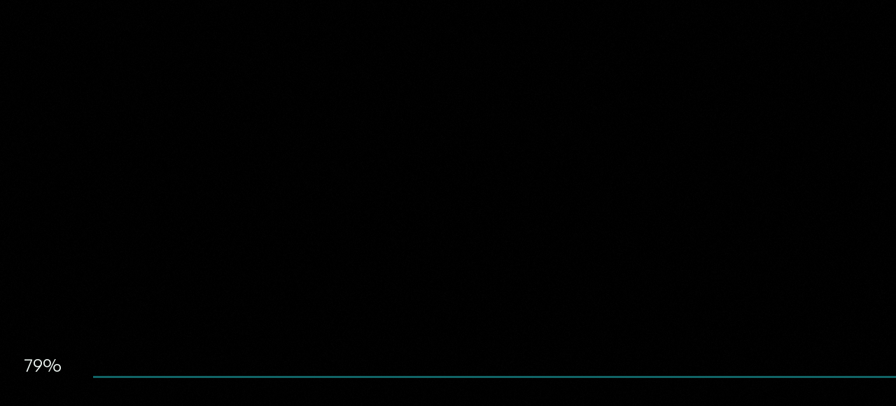

--- FILE ---
content_type: text/html; charset=utf-8
request_url: https://rijkscollection.net/painter/Jean%20Zacherie%20Mazel
body_size: 2575
content:
<!doctype html>
<html lang="en">
<head>
  <meta charset="utf-8"/>
  <meta http-equiv="X-UA-Compatible" content="IE=edge,chrome=1"/>
  <meta name="viewport"
        content="width=device-width, initial-scale=1.0, maximum-scale=1.0, user-scalable=no, shrink-to-fit=no">

  <link href="https://api.fontshare.com/css?f[]=general-sans@1&display=swap" rel="stylesheet">

  <link rel="apple-touch-icon" sizes="180x180" href="/apple-touch-icon.png">
  <link rel="icon" type="image/png" sizes="32x32" href="/favicon-32x32.png">
  <link rel="icon" type="image/png" sizes="16x16" href="/favicon-16x16.png">
  <link rel="manifest" href="/site.webmanifest">

  <meta name="msapplication-TileColor" content="#da532c">
  <meta name="theme-color" content="#ffffff">

  
    <title>A collection of paintings by Jean Zacherie Mazel from the Rijksmuseum, Amsterdam.      , The Jean Zacherie Mazel Collection</title>
    <meta name="title" content="A collection of paintings by Jean Zacherie Mazel from the Rijksmuseum, Amsterdam., The Jean Zacherie Mazel Collection">
    <meta name="description" property="og:description"
          content="A collection of paintings by Jean Zacherie Mazel from the Rijksmuseum, Amsterdam.">

    <meta property="og:title" content="A collection of paintings by Jean Zacherie Mazel from the Rijksmuseum, Amsterdam., The Jean Zacherie Mazel Collection">
    <meta property="og:image"
          content="https://rijkscollection.net/lowres/RP-T-FM-86.jpg">
    <meta property="og:image:type" content="image/jpeg"/>
    <meta property="og:image:width" content="1200"/>
    <meta property="og:image:height" content="865"/>
    <meta property="og:type" content="website"/>
    <meta property="og:url"
          content="https://rijkscollection.net/painter/Jean%20Zacherie%20Mazel">
    <meta property="og:site_name" content="Rijkscollection">
    <meta name="twitter:card" content="summary_large_image">
    <meta name="keywords"
        content="Rijksmuseum, Amsterdam, Rijkscollection, Art, Paintings, Collection, Museum, Virtual, Immersive, WebGL, Jean Zacherie Mazel">

  <style>
    html,
    body {
      height: 100%;
      overflow: hidden;
      background: #000;
      font-size: 10px;
      box-sizing: border-box;
    }

    .site-loader {
      position: absolute;
      font-size: 14px;
      left: 0;
      bottom: 25%;
      width: 100%;
      padding: 0 2em;
      z-index: 1;
      box-sizing: border-box;
    }

    @media screen and (min-width: 640px) {
      .site-loader {
        font-size: calc(14px + 6 * ((100vw - 640px) / 1280));
      }
    }

    @media screen and (min-width: 1920px) {
      .site-loader {
        font-size: 20px;
      }
    }

    @keyframes initial-loader {
      0% {
        transform: translateX(-100%);
      }
      100% {
        transform: translateX(100%);
      }
    }

    .site-loader-bar {
      display: block;
      height: 0.2em;
      margin: 0.1em -0.1em 0;
      background: #116466;
    }

    .site-loader .site-loader-bar {
      animation: initial-loader 2s linear infinite;
    }

    .site-loader .site-loader-progress {
      position: absolute;
      bottom: 75%;
    }

    @media (scripting: none) {
      .site-loader {
        display: none;
      }

      * {
        background: white !important;
        color: black !important;
        user-select: initial !important;
      }

      body {
        overflow: auto !important;
        font-size: 14px !important;
        margin: 2em !important;
        line-height: 2em !important;
      }

      ul {
        padding: 2em !important;
      }

      h1, h2 {
        line-height: 5rem !important;
      }
    }
  </style>
<link href="/version/1741014428181/css/vendors.css" rel="stylesheet"><link href="/version/1741014428181/css/app.css" rel="stylesheet"></head>
<body>
<script type="application/ld+json">{"@context":"https:\/\/schema.org","@type":"WebSite","url":"https:\/\/rijkscollection.net\/","potentialAction":{"@type":"SearchAction","target":{"@type":"EntryPoint","urlTemplate":"https:\/\/rijkscollection.net\/search\/{search_term_string}"},"query-input":"required name=search_term_string"}}</script><script type="application/ld+json">{"@context":"https:\/\/schema.org","@type":"ProfilePage","mainEntity":{"@type":"Person","name":"Jean Zacherie Mazel","identifier":"Jean Zacherie Mazel","url":"https:\/\/rijkscollection.net\/painter\/Jean Zacherie Mazel","sameAs":"https:\/\/rijkscollection.net\/painter\/Jean Zacherie Mazel"}}</script>
<div class="site-loader">
  <h2 class="site-loader-progress"></h2>
  <span class="site-loader-bar js-loader-bar"></span>
</div>
<div id="app"></div>
<!-- built files will be auto injected -->
<script src="/version/1741014428181/js/vendors.js"></script><script src="/version/1741014428181/js/app.js"></script></body>

<noscript>
  <h1>A collection of paintings by Jean Zacherie Mazel from the Rijksmuseum, Amsterdam.</h1>
  <section>
      </section>
  <section>
    <h2>The Jean Zacherie Mazel Collection Catalog</h2>
    <h3><a href="https://rijkscollection.net/painter/Jean Zacherie Mazel/1">Room 1</a></h3><ul>      <li>
                <h4><a
            href="https://rijkscollection.net/painter/Jean Zacherie Mazel/1/RP-T-FM-86">Schaapskop</a>
        </h4>
        <p><a
            href="https://rijkscollection.net/painter/Jean Zacherie Mazel">Jean Zacherie Mazel</a>,
          <time datetime="YEAR_OF_PAINTING">1808</time>
                  </p>
        </a>
      </li>
            <li>
                <h4><a
            href="https://rijkscollection.net/painter/Jean Zacherie Mazel/1/RP-T-1942-35">Joyous return of fishermen</a>
        </h4>
        <p><a
            href="https://rijkscollection.net/painter/Jean Zacherie Mazel">Jean Zacherie Mazel</a>,
          <time datetime="YEAR_OF_PAINTING">1844</time>
                  </p>
        </a>
      </li>
      </ul><script type="application/ld+json">{"@context":"http:\/\/schema.org","@type":"ImageGallery","name":"The Jean Zacherie Mazel Collection Catalog","description":"","url":"https:\/\/rijkscollection.net\/\/painter\/Jean%20Zacherie%20Mazel","hasPart":[{"@context":"https:\/\/schema.org","@type":"ImageObject","name":"Schaapskop","caption":"Schaapskop","creator":{"@type":"Person","url":"https:\/\/rijkscollection.net\/painter\/Jean Zacherie Mazel","name":"Jean Zacherie Mazel"},"description":null,"image":"https:\/\/rijkscollection.net\/lowres\/RP-T-FM-86.jpg","thumbnail":"https:\/\/rijkscollection.net\/lowres\/RP-T-FM-86.jpg","contentUrl":"https:\/\/rijkscollection.net\/lowres\/RP-T-FM-86.jpg","sameAs":"https:\/\/rijkscollection.net\/painter\/Jean Zacherie Mazel\/1\/RP-T-FM-86","url":"https:\/\/rijkscollection.net\/painter\/Jean Zacherie Mazel\/1\/RP-T-FM-86","identifier":"RP-T-FM-86","material":"brush","dateCreated":1808,"contentLocation":{"@type":"Place","name":"Rijksmuseum Amsterdam"},"keywords":"Jean Zacherie Mazel, Schaapskop","copyrightHolder":{"@type":"Person","url":"https:\/\/rijkscollection.net\/painter\/Jean Zacherie Mazel","name":"Jean Zacherie Mazel"},"license":"https:\/\/creativecommons.org\/publicdomain\/zero\/1.0\/","creditText":"Courtesy of the Rijksmuseum Amsterdam","copyrightNotice":"This artwork is in the public domain","acquireLicensePage":"https:\/\/creativecommons.org\/publicdomain\/zero\/1.0\/"},{"@context":"https:\/\/schema.org","@type":"ImageObject","name":"Joyous return of fishermen","caption":"Joyous return of fishermen","creator":{"@type":"Person","url":"https:\/\/rijkscollection.net\/painter\/Jean Zacherie Mazel","name":"Jean Zacherie Mazel"},"description":null,"image":"https:\/\/rijkscollection.net\/lowres\/RP-T-1942-35.jpg","thumbnail":"https:\/\/rijkscollection.net\/lowres\/RP-T-1942-35.jpg","contentUrl":"https:\/\/rijkscollection.net\/lowres\/RP-T-1942-35.jpg","sameAs":"https:\/\/rijkscollection.net\/painter\/Jean Zacherie Mazel\/1\/RP-T-1942-35","url":"https:\/\/rijkscollection.net\/painter\/Jean Zacherie Mazel\/1\/RP-T-1942-35","identifier":"RP-T-1942-35","material":"brush","dateCreated":1844,"contentLocation":{"@type":"Place","name":"Rijksmuseum Amsterdam"},"keywords":"Jean Zacherie Mazel, Joyous return of fishermen","copyrightHolder":{"@type":"Person","url":"https:\/\/rijkscollection.net\/painter\/Jean Zacherie Mazel","name":"Jean Zacherie Mazel"},"license":"https:\/\/creativecommons.org\/publicdomain\/zero\/1.0\/","creditText":"Courtesy of the Rijksmuseum Amsterdam","copyrightNotice":"This artwork is in the public domain","acquireLicensePage":"https:\/\/creativecommons.org\/publicdomain\/zero\/1.0\/"}]}</script>  </section>
  <section>
    <h2>About Rijkscollection</h2>
    <p>Rijkscollection is a virtual museum offering an immersive exploration of art pieces from the
      <a href="https://www.rijksmuseum.nl/" target="_blank">Rijksmuseum Amsterdam</a>.</p>
    <h3>Search</h3>
    <p>Search and explore a custom collection based on your search term.</p>
    <h3>Click</h3>
    <p>Click any link in the title or description of a painting to open a new collection
      associatively.</p>
    <h3>Zoom</h3>
    <p>Zoom in on the high-resolution top pieces and see every brush stroke close up.</p>
  </section>
  <section>
    <h2>Credits</h2>
    <p>Rijkscollection is developed by <a href="https://www.reindernijhoff.net/" target="_blank">Reinder
        Nijhoff</a>.
    </p>
    <p>Thanks to:
      René Drieënhuizen,
      Tim Ruiters,
      Meinte van der Spiegel,
      Melle Baas,
      Hessel Bonenkamp,
      Vincent Jacobs,
      Joris van Raaij,
      Dennis de Rooij,
      Mattijs Kneppers and
      Marloes Robijn.
    </p>
  </section>
</noscript>

<!-- Google tag (gtag.js) -->
<script async src="https://www.googletagmanager.com/gtag/js?id=G-D855H3B0DV"></script>
<script>
  window.dataLayer = window.dataLayer || [];

  function gtag() {
    dataLayer.push(arguments);
  }

  gtag('js', new Date());

  gtag('config', 'G-D855H3B0DV');
</script>

</html>


--- FILE ---
content_type: text/css
request_url: https://rijkscollection.net/version/1741014428181/css/app.css
body_size: 3637
content:
html{background:#000;color:#f1f9f5;font-family:General Sans,sans-serif;font-size:10px;box-sizing:border-box;overscroll-behavior:none}body,html{height:100%;overflow:hidden}*,:after,:before{-webkit-font-smoothing:antialiased;-moz-osx-font-smoothing:grayscale;box-sizing:inherit;-webkit-user-select:none;-moz-user-select:none;user-select:none}h1,h2,h3,h4,h5,h6,p{font-weight:400;margin:0}ol,ul{margin:0;padding:0}a,button{outline:none}img{display:block}.abs-fill{top:0;right:0;bottom:0;left:0;position:absolute}.button{position:relative;display:inline-block;background:none;color:inherit;border:0;padding:0;font-family:inherit;text-decoration:none;cursor:pointer}.heading-s{font-size:14px}@media screen and (min-width:640px){.heading-s{font-size:calc(11px + .46875vw)}}@media screen and (min-width:1920px){.heading-s{font-size:20px}}.heading-s strong{font-weight:inherit}.icon-1RPHevu{display:inline-block;vertical-align:middle}.siteLoaderContainer-SINQ2-T{position:absolute;width:100%;height:100%;top:0;left:0}.site-loader-1qZMQ5o{top:auto;left:0;position:absolute;bottom:25%;width:100%;padding:0 2em;pointer-events:none;font-size:14px}@media screen and (min-width:640px){.site-loader-1qZMQ5o{font-size:calc(11px + .46875vw)}}@media screen and (min-width:1920px){.site-loader-1qZMQ5o{font-size:20px}}.site-loader-1qZMQ5o h2{font-size:3.2em}.site-loader-1qZMQ5o h3{position:absolute;top:calc(100% + 2em);opacity:.6}.primary-button-3IxDjZo{position:relative;display:inline-flex;padding:.4285714286em;border:0;background:#40474f;font-size:14px;color:#f1f9f5;border-radius:4px;cursor:pointer;text-decoration:none;transition:background-color .2s linear}.primary-button-3IxDjZo:focus-visible,.primary-button-3IxDjZo:hover{background:#116466}.primary-button-3IxDjZo:focus-visible .tooltip-3XVQwQm,.primary-button-3IxDjZo:hover .tooltip-3XVQwQm{opacity:1;transform:translateY(-50%)}.icon-2urSc4s{height:1.4285714286em;width:1.4285714286em;display:block}.icon-2urSc4s svg{height:100%;width:100%}.icon-2urSc4s[data-name=box-arrow-up-right] svg{height:100%;width:80%;transform:translate(-7.5%,-2.5%)}.tooltip-3XVQwQm{position:absolute;right:100%;top:50%;margin-right:1em;white-space:nowrap;background:#292e33;padding:.3em .6em;border-radius:4px;font-family:General Sans,sans-serif;pointer-events:none;opacity:0;transform:translate(-1em,-50%);transition:opacity .2s linear,transform .3s cubic-bezier(.25,.46,.45,.94)}.tooltip-3XVQwQm:after{content:"";display:block;position:absolute;display:inline-block;vertical-align:middle;width:0;height:0;font:0/0 serif;border-top:5px solid transparent;border-left:5px solid #292e33;border-right:0;border-bottom:5px solid transparent;left:100%;top:50%;transform:translateY(-50%)}.painting-info-3Rtwxa9{position:absolute;display:none;max-width:min(63vw,36em);padding:1.75em 2em;pointer-events:none;opacity:0;font-size:16px}@media screen and (min-width:640px){.painting-info-3Rtwxa9{font-size:calc(14px + .3125vw)}}@media screen and (min-width:1920px){.painting-info-3Rtwxa9{font-size:20px}}.painting-info-3Rtwxa9:not([aria-disabled=true]){opacity:1;pointer-events:auto}.visible-1JK5s4R{display:flex}@media(min-width:768px){.painting-info-3Rtwxa9{display:flex;left:50%;bottom:0;transform:translate(-50%,1em);text-align:center;transition:opacity .3s linear .2s,transform .3s cubic-bezier(.25,.46,.45,.94) .2s}.painting-info-3Rtwxa9:not([aria-disabled=true]){transform:translate(-50%);transition-delay:0ms,0ms}}.content-1-c-iVp a{color:inherit;text-decoration:none;box-shadow:inset 0 -.25rem 0 #116466;transition:color .25s,background .25s,opacity .25s}.content-1-c-iVp a:not([disabled]):hover{background:#116466}.content-1-c-iVp a[aria-disabled],.content-1-c-iVp a[disabled]{text-decoration:none}.content-1-c-iVp h2{font-size:1em}.content-1-c-iVp h3{margin-top:.5em;opacity:.7}.content-1-c-iVp h3,.content-1-c-iVp p{font-family:General Sans,sans-serif;font-size:.8em;letter-spacing:-.015em}.content-1-c-iVp p{font-variation-settings:"wght" 200}.mouse-info-168fUHU{height:0;width:0;top:0;left:0;position:fixed;pointer-events:none;opacity:0;transition:opacity .15s linear .15s;font-size:16px}@media screen and (min-width:640px){.mouse-info-168fUHU{font-size:calc(14px + .3125vw)}}@media screen and (min-width:1920px){.mouse-info-168fUHU{font-size:20px}}.mouse-info-168fUHU:not([aria-disabled=true]){opacity:1;transition-duration:1ms;transition-delay:0ms}.mouse-info-168fUHU:not([aria-disabled=true]) .title-2HXRXkW{opacity:1;transition-duration:.3s}.title-2HXRXkW{position:absolute;width:min(40vw,20em);left:min(12.5vmin,50px);top:0;font-size:1em;transform:translateY(-50%);opacity:0;transition:opacity .15s linear}.title-2HXRXkW span{display:block;font-size:.8em;padding-top:.5em;opacity:.7}.is-flipped-2604t24 .outline-3j5E8a5{transform:translate(-75%,-50%) scaleX(-1) rotate(36deg)}.is-flipped-2604t24 .title-2HXRXkW{left:auto;right:min(12.5vmin,50px);text-align:right}.icon-button-2TgwZ9o{height:2em;width:2em;display:inline-flex;align-items:center;justify-content:center;pointer-events:auto;background:rgba(0,0,0,.6666666666666666);color:#f1f9f5;border-radius:.2rem;border:1px solid #000;transition:background-color .2s cubic-bezier(.25,.46,.45,.94);font-size:16px}@media screen and (min-width:640px){.icon-button-2TgwZ9o{font-size:calc(14px + .3125vw)}}@media screen and (min-width:1920px){.icon-button-2TgwZ9o{font-size:20px}}@media(hover:hover){.icon-button-2TgwZ9o:hover{background:#000}}.icon-3_ut42N{height:18px;width:18px}.icon-3_ut42N[data-name=x]{height:24px;width:24px}.icon-3_ut42N[data-name=list]{height:18px;width:18px}.icon-3_ut42N,.icon-3_ut42N svg{display:block}.full-info-3q5IeF4{position:fixed;left:0;top:0;bottom:0;width:100%;max-width:30em;padding:2em;z-index:2;-webkit-backdrop-filter:blur(30px) brightness(95%);backdrop-filter:blur(30px) brightness(95%);background-color:rgba(0,0,0,.25098039215686274);font-size:16px}@media screen and (min-width:640px){.full-info-3q5IeF4{font-size:calc(14px + .3125vw)}}@media screen and (min-width:1920px){.full-info-3q5IeF4{font-size:20px}}.full-info-3q5IeF4[data-visible=true]{pointer-events:auto}.full-info-3q5IeF4 ::-webkit-scrollbar{width:6px}.full-info-3q5IeF4 ::-webkit-scrollbar-track{background:hsla(0,0%,100%,0)}.full-info-3q5IeF4 ::-webkit-scrollbar-thumb{background:hsla(0,0%,100%,.1)}.full-info-3q5IeF4 ::-webkit-scrollbar-thumb:hover{background:#5b7778}.content-1ZWd-f2{display:flex;flex-direction:column;height:100%;height:calc(100% - .71429em);overflow-x:hidden;overflow-y:auto;border-top:1px solid #fff;margin-top:.7142857143em}.content-1ZWd-f2 h2{font-size:1.4em}.content-1ZWd-f2 h2,.content-1ZWd-f2 h3{margin-bottom:1em;padding-top:.7142857143em}.content-1ZWd-f2 h3{font-size:1em}.content-1ZWd-f2 em,.content-1ZWd-f2 p{font-size:.8em;line-height:1.4em;opacity:.6}.content-1ZWd-f2 p:not(:first-child){margin-bottom:2em}.content-1ZWd-f2 b{font-weight:400;font-style:italic}.content-1ZWd-f2 .auto-translated-2xHkdOx,.content-1ZWd-f2 .info-wiki-1NJBaGo{font-size:1.4rem;opacity:.4;font-style:italic}.content-1ZWd-f2 .auto-translated-2xHkdOx a,.content-1ZWd-f2 .description-2XIqToW a,.content-1ZWd-f2 .info-wiki-1NJBaGo a{box-shadow:none!important;cursor:pointer}.content-1ZWd-f2 .info-23YFrLm a,.content-1ZWd-f2 .info-wiki-1NJBaGo a{color:inherit;text-decoration:none;box-shadow:inset 0 -.25rem 0 #116466;transition:color .25s,background .25s,opacity .25s}.content-1ZWd-f2 .info-23YFrLm a:not([disabled]):hover,.content-1ZWd-f2 .info-wiki-1NJBaGo a:not([disabled]):hover{background:#116466}.content-1ZWd-f2 .info-23YFrLm a[aria-disabled],.content-1ZWd-f2 .info-23YFrLm a[disabled],.content-1ZWd-f2 .info-wiki-1NJBaGo a[aria-disabled],.content-1ZWd-f2 .info-wiki-1NJBaGo a[disabled]{text-decoration:none}.info-23YFrLm{flex-grow:1;flex-shrink:0}.navigation-1kAcJrd{flex-shrink:0;margin-top:2em}.navigation-1kAcJrd button{margin-right:.625em}.collection-catalog-39T9CN5{position:fixed;left:0;top:0;bottom:0;width:100%;max-width:30em;color:#f1f9f5;pointer-events:none;-webkit-backdrop-filter:blur(30px) brightness(95%);backdrop-filter:blur(30px) brightness(95%);background-color:rgba(0,0,0,.25098039215686274);font-size:16px}@media screen and (min-width:640px){.collection-catalog-39T9CN5{font-size:calc(14px + .3125vw)}}@media screen and (min-width:1920px){.collection-catalog-39T9CN5{font-size:20px}}.collection-catalog-39T9CN5[data-visible=true]{pointer-events:auto}.collection-catalog-39T9CN5 ::-webkit-scrollbar{width:6px}.collection-catalog-39T9CN5 ::-webkit-scrollbar-track{background:hsla(0,0%,100%,0)}.collection-catalog-39T9CN5 ::-webkit-scrollbar-thumb{background:hsla(0,0%,100%,.1)}.collection-catalog-39T9CN5 ::-webkit-scrollbar-thumb:hover{background:#5b7778}.content-31zovjt{height:100%;height:calc(100% - .71429em);overflow-x:hidden;overflow-y:auto;border-top:1px solid #fff;margin-top:.7142857143em}.collection-title-Va6bZ11{margin-bottom:1.75em}.list-3-Izc4W{font-size:.8em}.list-3-Izc4W a{color:inherit;text-decoration:none}.list-3-Izc4W dt{padding:1.25em 2.5em;margin-bottom:1.5em;font-weight:600}.list-3-Izc4W dt:not(:first-child){margin-top:1em}.list-3-Izc4W dt a{font-size:125%;display:block}.list-3-Izc4W dd{position:relative;padding:.4em 2.5em;margin:0;color:#f1f9f5;transition:transform .3s cubic-bezier(.39,.575,.565,1)}.list-3-Izc4W dd a{display:block}.list-3-Izc4W dd,.list-3-Izc4W dt{overflow:hidden}.list-3-Izc4W small{font-family:General Sans,sans-serif;opacity:.5}.paintings-OxR4nbh{padding-bottom:.75em}.toggle-26kzelV{height:2.4em;width:2.4em;position:absolute;left:0;bottom:1.75em;padding:.6em;pointer-events:auto;background:#40474f;border:0;outline:none;color:#f1f9f5;border-radius:0 4px 4px 0;cursor:pointer;font-size:14px}@media screen and (min-width:640px){.toggle-26kzelV{font-size:calc(11px + .46875vw)}}@media screen and (min-width:1920px){.toggle-26kzelV{font-size:20px}}.toggle-26kzelV span,.toggle-26kzelV svg{height:100%;width:100%;display:block}.toggle-26kzelV:focus-visible,.toggle-26kzelV:hover{background:#3b4249}.tutorial-1x7Hp1h{position:fixed;top:0;left:0;width:100%;height:100%;z-index:2;overflow-y:auto;-webkit-backdrop-filter:blur(30px) brightness(95%);backdrop-filter:blur(30px) brightness(95%);background-color:rgba(0,0,0,.25098039215686274);border-radius:.25em;justify-content:center;display:flex;padding:2em;font-size:16px}@media screen and (min-width:640px){.tutorial-1x7Hp1h{font-size:calc(14px + .3125vw)}}@media screen and (min-width:1920px){.tutorial-1x7Hp1h{font-size:20px}}.tutorial-1x7Hp1h[data-visible=true]{pointer-events:auto}.tutorial-1x7Hp1h ::-webkit-scrollbar{width:6px}.tutorial-1x7Hp1h ::-webkit-scrollbar-track{background:hsla(0,0%,100%,0)}.tutorial-1x7Hp1h ::-webkit-scrollbar-thumb{background:hsla(0,0%,100%,.1)}.tutorial-1x7Hp1h ::-webkit-scrollbar-thumb:hover{background:#5b7778}.content-2ie3DRf{display:flex;flex-wrap:wrap;justify-content:center;align-self:center;width:100%;max-width:75em;overflow-x:hidden;overflow-y:auto;gap:4em 5em}.item-36tiBtB{flex-basis:100%}.item-36tiBtB h1{font-size:1.2em;margin-bottom:1em}.item-36tiBtB h2{font-size:1em;margin-bottom:1em}.item-36tiBtB p{font-size:.8em;line-height:1.4em;opacity:.6}.header-Q1WFf31{flex-basis:100%;text-align:center;margin-top:1em}.header-Q1WFf31 p{margin-bottom:2em}@media(min-width:768px){.content-2ie3DRf{margin-bottom:-4em}.item-36tiBtB{flex-basis:25%}.header-Q1WFf31{flex-basis:100%}}.navigation-S-mWGqs{flex-basis:100%;text-align:center}.navigation-S-mWGqs button{pointer-events:auto;cursor:pointer;background:#116466;color:#f1f9f5;border-radius:3px;border:0;padding:.4em 1em;transition:background-color .2s cubic-bezier(.25,.46,.45,.94);font-size:16px}@media screen and (min-width:640px){.navigation-S-mWGqs button{font-size:calc(14px + .3125vw)}}@media screen and (min-width:1920px){.navigation-S-mWGqs button{font-size:20px}}.navigation-S-mWGqs button:hover{background:#001a23}.icon-3CPktF0{height:16px;width:16px;vertical-align:top;margin-left:.5em}.icon-3CPktF0[data-name=x]{height:24px;width:24px}.icon-3CPktF0[data-name=list]{height:18px;width:18px}.icon-3CPktF0,.icon-3CPktF0 svg{display:inline-block}.painting-navigation-3TwIGVU{position:absolute;display:flex;flex-direction:row;justify-content:flex-end;gap:.6em;left:2em;right:2em;bottom:1.75em;pointer-events:none;transition:opacity .4s linear .4s;font-size:16px}@media screen and (min-width:640px){.painting-navigation-3TwIGVU{font-size:calc(14px + .3125vw)}}@media screen and (min-width:1920px){.painting-navigation-3TwIGVU{font-size:20px}}.painting-navigation-3TwIGVU[aria-disabled=true]{opacity:0;transition-delay:0ms}.painting-navigation-3TwIGVU div{flex-grow:1;display:flex;gap:.6em}.canvas-container-2cN-QhJ{--blur:0}.canvas-container-2cN-QhJ canvas{height:100%;width:100%;display:block;filter:brightness(calc(100% - 40%*var(--blur)))}.search-form-rQ2F18C{display:none;position:relative;background:#f1f9f5;border-radius:.2rem;pointer-events:auto;overflow:visible;align-items:center;padding:0 1em}.auto-suggest-1KvVFTn{height:calc(2em + .2rem);border-radius:0 0 .2rem .2rem;position:absolute;left:0;top:calc(100% - .2rem);width:100%;z-index:-1;opacity:0;transform:translateY(-100%);background:#f1f9f5;color:#000;overflow:hidden;padding-top:3px;transition:opacity .2s cubic-bezier(.25,.46,.45,.94),color .2s cubic-bezier(.25,.46,.45,.94),background-color .2s cubic-bezier(.25,.46,.45,.94),transform .3s cubic-bezier(.25,.46,.45,.94) .2s;font-size:16px}@media screen and (min-width:640px){.auto-suggest-1KvVFTn{font-size:calc(14px + .3125vw)}}@media screen and (min-width:1920px){.auto-suggest-1KvVFTn{font-size:20px}}.auto-suggest-1KvVFTn:not([aria-disabled=true]){opacity:1;transform:translate(0);transition-delay:0ms,0ms}.auto-suggest-item-3fICjfT{height:2em;width:100%;padding:0 1em;display:flex;align-items:center;cursor:pointer;border-top:1px solid #aaa;color:#444;transition:opacity .2s cubic-bezier(.25,.46,.45,.94),color .2s cubic-bezier(.25,.46,.45,.94),background-color .2s cubic-bezier(.25,.46,.45,.94),transform .3s cubic-bezier(.25,.46,.45,.94) .2s;font-size:16px}@media screen and (min-width:640px){.auto-suggest-item-3fICjfT{font-size:calc(14px + .3125vw)}}@media screen and (min-width:1920px){.auto-suggest-item-3fICjfT{font-size:20px}}.auto-suggest-item-3fICjfT .icon-2ArIiwv{height:1em;width:1em;display:inline-flex;align-items:center;margin-right:.5em;color:#aaa;font-size:12px}@media screen and (min-width:640px){.auto-suggest-item-3fICjfT .icon-2ArIiwv{font-size:calc(11px + .15625vw)}}@media screen and (min-width:1920px){.auto-suggest-item-3fICjfT .icon-2ArIiwv{font-size:14px}}.auto-suggest-item-3fICjfT svg{height:100%;width:100%;display:block}.auto-suggest-item-3fICjfT span{font-size:12px}@media screen and (min-width:640px){.auto-suggest-item-3fICjfT span{font-size:calc(11px + .15625vw)}}@media screen and (min-width:1920px){.auto-suggest-item-3fICjfT span{font-size:14px}}.auto-suggest-item-3fICjfT:hover{background:#ddd}.input-3Tuhs3v{height:2em;width:calc(100vw - 9.75em);font-family:General Sans,sans-serif;font-size:14px;background:none;border:0;outline:none;font-size:16px}@media screen and (min-width:640px){.input-3Tuhs3v{font-size:calc(14px + .3125vw)}}@media screen and (min-width:1920px){.input-3Tuhs3v{font-size:20px}}.search-icon-2IDeqGF{height:1em;width:1em;display:inline-flex;margin-right:.5em;font-size:12px}@media screen and (min-width:640px){.search-icon-2IDeqGF{font-size:calc(11px + .15625vw)}}@media screen and (min-width:1920px){.search-icon-2IDeqGF{font-size:14px}}.search-icon-2IDeqGF svg{height:100%;width:100%;display:block;color:#aaa}.search-form-visible-1dBzCo4{display:flex;margin-right:.625em;padding:0 1em}@media(min-width:768px){.search-form-rQ2F18C{display:flex;margin-right:.625em}.input-3Tuhs3v{height:2em;width:12.5em}}.search-toggle-14UHGb3{margin-right:.625em}@media(min-width:768px){.search-toggle-14UHGb3{display:none}}.site-header-2jMGSdF{top:0;bottom:auto;left:0;right:0;position:fixed;display:flex;justify-content:space-between;align-items:flex-start;pointer-events:none;padding:1.75em 2em;z-index:3;transition:opacity .4s linear .4s;font-size:16px}@media screen and (min-width:640px){.site-header-2jMGSdF{font-size:calc(14px + .3125vw)}}@media screen and (min-width:1920px){.site-header-2jMGSdF{font-size:20px}}.collection-1IVtjZN{position:relative;cursor:pointer}.collection-1IVtjZN button{pointer-events:auto}.collection-title-2OQkPaQ{font-size:1em;max-width:min(63vw,20em)}.collection-title-2OQkPaQ strong{font-weight:inherit}.paginator-EYqKp_j{position:absolute;top:100%;left:0;font-family:General Sans,sans-serif;font-size:.8em;letter-spacing:-.015em;margin-top:.5em;opacity:.7}.navigation-13_muhw{display:flex;align-items:center}.about-label-3TkmfLJ{font:0/0 a;color:transparent;text-shadow:none;background-color:transparent;border:0}.disabled-hI2NJDx,.disabled-hI2NJDx *{pointer-events:none!important}.near-1ZXjnW_{visibility:hidden;overflow:hidden}@media(min-width:768px){.near-1ZXjnW_{visibility:visible;overflow:visible;pointer-events:auto}}.hidden-j6smNF0{visibility:hidden;opacity:0;transition-delay:0ms}@media(min-width:768px){.collection-title-2OQkPaQ{max-width:max(30vw,20em)}.navigation-13_muhw{display:flex}}.about-modal-Egvi5ZL{position:fixed;right:0;top:0;bottom:0;width:100%;max-width:30em;padding:2em;z-index:2;overflow-y:auto;-webkit-backdrop-filter:blur(30px) brightness(95%);backdrop-filter:blur(30px) brightness(95%);background-color:rgba(0,0,0,.25098039215686274);font-size:16px}@media screen and (min-width:640px){.about-modal-Egvi5ZL{font-size:calc(14px + .3125vw)}}@media screen and (min-width:1920px){.about-modal-Egvi5ZL{font-size:20px}}.about-modal-Egvi5ZL[data-visible=true]{pointer-events:auto}.about-modal-Egvi5ZL ::-webkit-scrollbar{width:6px}.about-modal-Egvi5ZL ::-webkit-scrollbar-track{background:hsla(0,0%,100%,0)}.about-modal-Egvi5ZL ::-webkit-scrollbar-thumb{background:hsla(0,0%,100%,.1)}.about-modal-Egvi5ZL ::-webkit-scrollbar-thumb:hover{background:#5b7778}.content-1aBQQgJ{display:flex;flex-direction:column;height:100%;height:calc(100% - .71429em);overflow-x:hidden;overflow-y:auto;border-top:1px solid #fff;margin-top:.7142857143em}.content-1aBQQgJ h2{font-size:1.4em}.content-1aBQQgJ h2,.content-1aBQQgJ h3{margin-bottom:1em;padding-top:.7142857143em}.content-1aBQQgJ h3{font-size:1.2em}.content-1aBQQgJ h4{margin-bottom:.5em}.content-1aBQQgJ p{font-size:.8em;line-height:1.4em;margin-bottom:2em;opacity:.6}.content-1aBQQgJ p:not(:last-child){margin-bottom:1em}.content-1aBQQgJ a{color:inherit;text-decoration:none;box-shadow:inset 0 -.25rem 0 #116466;transition:color .25s,background .25s,opacity .25s}.content-1aBQQgJ a:not([disabled]):hover{background:#116466}.content-1aBQQgJ a[aria-disabled],.content-1aBQQgJ a[disabled]{text-decoration:none}.icon-33Wokg8{height:16px;width:16px;vertical-align:top;margin-left:.5em}.icon-33Wokg8[data-name=x]{height:24px;width:24px}.icon-33Wokg8[data-name=list]{height:18px;width:18px}.icon-33Wokg8,.icon-33Wokg8 svg{display:inline-block}